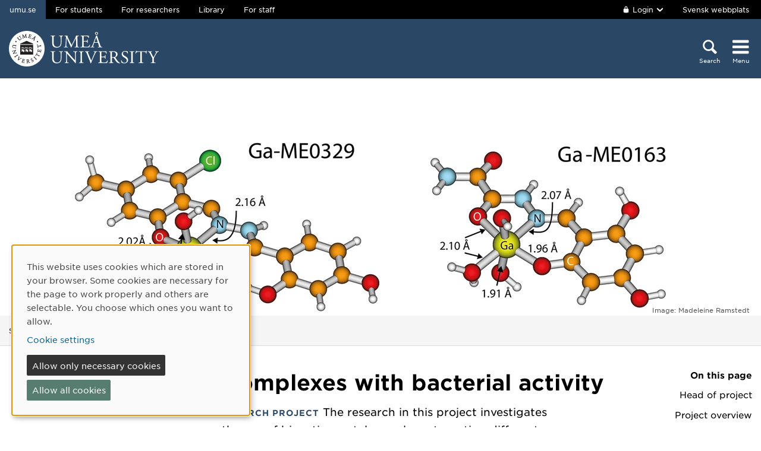

--- FILE ---
content_type: text/html; charset=utf-8
request_url: https://www.umu.se/en/research/projects/metal-complexes-with-bacterial-activity/
body_size: 9071
content:

<!DOCTYPE html>
<html class="no-js " lang="en">
<head>
    <link rel="preload" href="/Static/svg/umuiconsprite-56cec56f.svg" as="image" type="image/svg+xml">
    <meta charset="utf-8" />
    <meta name="viewport" content="width=device-width, initial-scale=1.0">

<script>  
var klaroConfig={version:1,autoFocus:true,showNoticeTitle:true,styling:{theme:["light","left"]},htmlTexts:!1,cookieExpiresAfterDays:30,groupByPurpose:!1,default:!1,mustConsent:!1,acceptAll:!0,hideDeclineAll:!1,hideLearnMore:!1,translations:{sv:{privacyPolicyUrl:"https://www.umu.se/om-webbplatsen/juridisk-information/kakor-cookies-inom-umu.se",consentNotice:{description:"Denna webbplats anv\xe4nder kakor (cookies) som lagras i din webbl\xe4sare. Vissa kakor \xe4r n\xf6dv\xe4ndiga f\xf6r att sidan ska fungera korrekt och andra \xe4r valbara. Du v\xe4ljer vilka du vill till\xe5ta.",learnMore:"Hantera valbara kakor"},consentModal:{title:"Information om tj\xe4nster som anv\xe4nder kakor",description:"Denna webbplats anv\xe4nder kakor (cookies) som lagras i din webbl\xe4sare. Vissa kakor \xe4r n\xf6dv\xe4ndiga f\xf6r att sidan ska fungera korrekt och andra \xe4r valbara. Du v\xe4ljer vilka du vill till\xe5ta."},privacyPolicy:{name:"kakor",text:"L\xe4s mer om hur vi hanterar {privacyPolicy}."},contextualConsent:{acceptAlways:"Alltid",acceptOnce:"Ja",description:"Vill du ladda externt inneh\xe5ll fr\xe5n Youtube, Vimeo och Umu-play?"},decline:"Till\xe5t bara n\xf6dv\xe4ndiga kakor",ok:"Till\xe5t alla kakor",service:{disableAll:{description:"Anv\xe4nd detta reglage f\xf6r att till\xe5ta alla kakor eller endast n\xf6dv\xe4ndiga.",title:"\xc4ndra f\xf6r alla kakor"}},purposeItem:{service:"service",services:"services"}},en:{privacyPolicyUrl:"https://www.umu.se/en/about-the-website/legal-information/use-of-cookies/",consentNotice:{description:"This website uses cookies which are stored in your browser. Some cookies are necessary for the page to work properly and others are selectable. You choose which ones you want to allow.",learnMore:"Cookie settings"},consentModal:{title:"Information about services that use cookies",description:"This website uses cookies which are stored in your web browser. Some cookies are necessary for the page to function correctly and others are selectable. You choose which ones you want to allow."},privacyPolicy:{name:"cookies",text:"Read more about how we handle {privacyPolicy}."},contextualConsent:{acceptAlways:"Always",acceptOnce:"Yes",description:"Do you want to load external content from Youtube, Vimeo and Umu-play?"},decline:"Allow only necessary cookies",ok:"Allow all cookies",service:{disableAll:{description:"Use this slider to allow all cookies or only necessary.",title:"Change for all cookies"}}}},services:[{name:"Necessary",contextualConsentOnly:!1,required:!0,translations:{en:{title:"Necessary cookies / techniques",description:"These cookies are necessary for the website to function and can not be turned off. They are usually only used when you use a function on the website that needs an answer, for example when you set cookies, log in or fill in a form."},sv:{title:"N\xf6dv\xe4ndiga kakor / tekniker",description:"Dessa kakor \xe4r n\xf6dv\xe4ndiga f\xf6r att webbplatsen ska fungera och kan inte st\xe4ngas av. De anv\xe4nds vanligtvis endast n\xe4r du anv\xe4nder en funktion p\xe5 webbplatsen som beh\xf6ver ett svar, exempelvis n\xe4r du st\xe4ller in kakor, loggar in eller fyller i ett formul\xe4r."}}},{name:"tracking",contextualConsentOnly:!1,translations:{en:{title:"Analysis & Development",description:"The website uses the analysis service Matomo to evaluate and improve the website content, experience and structure. The collection of the information is anonymised."},sv:{title:"Analys & Utveckling",description:"Webbplatsen anv\xe4nder analystj\xe4nsten Matomo f\xf6r att utv\xe4rdera och f\xf6rb\xe4ttra webbplatsens inneh\xe5ll, upplevelse och struktur. Insamlandet av informationen anonymiseras."}}},{name:"video",title:"Video",contextualConsentOnly:!1,translations:{zz:{title:"Video"},en:{description:"Some videos on the site are embedded from Youtube, Vimeo and Kaltura. When these are played, the video services can use cookies."},sv:{description:"Vissa filmer p\xe5 webbplatsen \xe4r inb\xe4ddade fr\xe5n Youtube, Vimeo och Kaltura. N\xe4r dessa spelas upp kan videotj\xe4nsterna anv\xe4nda sig av kakor."}}},{name:"chat",title:"Chat",contextualConsentOnly:!1,translations:{zz:{title:"Chat"},en:{description:"The chat on the site is using Dynamics 365 Customer Service. When the chat is used, the chat service can use cookies"},sv:{description:"Chatten p\xe5 webbplatsen anv\xe4nder sig av Dynamics 365 Customer Service. N\xe4r chatten anv\xe4nds s\xe5 kan tj\xe4nsten anv\xe4nda sig av kakor."}}},]}
</script>
<script defer type="text/javascript" nonce='8IBTHwOdqNKAWeKl7plt8g==' src="/Static/klaro_v0.7.22_no_css.js" ></script>
<script>var global_filter = [{ "Type": 1, "Name": null, "Value": "142umucms,115umucms,3413umucms,188umucms,189umucms,152umucms,153umucms,4856889epiumu,1055013umucms,1055014umucms,1948160epiumu,1948161epiumu,1891046umucms,1305525umucms,1877599umucms,3383541epiumu,1737539umucms"}];
var _mtm = window._mtm = window._mtm || []; _mtm.push({'mtm.startTime': (new Date().getTime()), 'event': 'mtm.Start'}); var d=document, g=d.createElement('script'), s=d.getElementsByTagName('script')[0]; g.async=true; 
g.nonce='8IBTHwOdqNKAWeKl7plt8g==';
g.src='https://matomo.analys.cloud/js/container_ihGxGRPo.js'; 
if(window.location.hostname.includes("bildmuseet")) {g.src='https://matomo.analys.cloud/js/container_xonyc1Mw.js';}
if(window.location.hostname.includes("curiosum")) {g.src='https://matomo.analys.cloud/js/container_EhtWRpmc.js';}
s.parentNode.insertBefore(g,s); </script>     
    
    
    
    



        <meta name="innehallsansvarig" content="simon.jonsson@umu.se" />


    <title>Metal complexes with bacterial activity</title>
    <meta property="og:title" content="Metal complexes with bacterial activity"/>
<meta property="og:image" content="https://www.umu.se/globalassets/qbank/campus_host_mle_0397_131010_mln-7082crop027242562394resize1280720autoorientquality90density150stripextensionjpgid16.jpg"/>
<meta property="og:url" content="https://www.umu.se/en/research/projects/metal-complexes-with-bacterial-activity/"/>
<meta name="twitter:card" content="Summary"/>

<link rel="canonical" href="https://www.umu.se/en/research/projects/metal-complexes-with-bacterial-activity/" />

    <link rel="alternate" href="https://www.umu.se/forskning/projekt/metallkomplex-med-bakteriell-aktivitet/" hreflang="sv" />
<link rel="alternate" href="https://www.umu.se/en/research/projects/metal-complexes-with-bacterial-activity/" hreflang="en" />
 <link rel="alternate" href="https://www.umu.se/en/research/projects/metal-complexes-with-bacterial-activity/" hreflang="x-default" />



        <link rel="preload" href="/Static/fonts/hco_fonts/woff2/GothamSSm-Book_Web.woff2" as="font" type="font/woff2" crossorigin>
        <link rel="preload" href="/Static/fonts/hco_fonts/woff2/GothamSSm-Bold_Web.woff2" as="font" type="font/woff2" crossorigin>
        <link rel="preload" href="/Static/fonts/hco_fonts/woff2/GothamSSm-Medium_Web.woff2" as="font" type="font/woff2" crossorigin>
<link rel='preload' as='style' href='/Static/umu.css?v=7UkGC6einAvmUe03zaI6HbdjJztucgckQrMzvSeMRFs1' />
<link href="/Static/umu.css?v=7UkGC6einAvmUe03zaI6HbdjJztucgckQrMzvSeMRFs1" rel="stylesheet"/>

    


    
    <link rel='preload' as='script' nonce='8IBTHwOdqNKAWeKl7plt8g==' href='/Static/umu.js?v=64879470' />
    
    

</head>



<body data-contentid="10749705" data-menurootnodeid="7" class="forskningsprojektsida">
    <script>
        
        document.documentElement.className = document.documentElement.className.replace(/\bno-js\b/g, 'js');
        document.body.className = document.body.className.replace(/\bmainmenuvisible\b/g, '');
        var iconSprite = "/Static/svg/umuiconsprite-56cec56f.svg";
    </script>

    
    

    <header>
        <span id="isInEditMode" class="hide">"False"</span>
        
        <div class="skip-to-content">
            <a class="show-on-focus fade-in fade-out" href="#mainContent">Skip to content</a>
        </div>



        <div>
<input id="dropdown-dold" name="dropdown-dold" type="hidden" value="Logged in. Press to display logout option." /><input id="dropdown-visas" name="dropdown-visas" type="hidden" value="Logged in. Press or use the Escape key to hide logout option." />
<div class="bg-banner">
    <div class="grid-container">
        <div id="toppbalk" class="grid-x grid-padding-x align-justify">
            <ul id="lankar-toppbalk">
                            <li class="active">
                                <span>umu.se</span>
                            </li>
                            <li>
                                <a href="/en/student/" title="Student website">For students</a>
                            </li>
                            <li>
                                <a href="/en/researcher/" title="Support for researchers">For researchers</a>
                            </li>
                            <li>
                                <a href="/en/library/" title="Library website">Library</a>
                            </li>
                            <li>
                                <a href="https://umeauniversity.sharepoint.com/sites/aktum/SitePages/en/Home.aspx" title="Staff website Aktum">For staff</a>
                            </li>
            </ul>

            <div >
                    <button id="loginbutton" class="button" type="button" data-toggle="login-dropdown" aria-label="">
                        <svg class='icon icon-lock' aria-hidden='true' focusable='false'><use xlink:href='/Static/svg/umuiconsprite-56cec56f.svg#icon-lock'></use></svg>

                            <span class="logintext">Login</span>

                        <svg class='icon icon-chevron-down' aria-hidden='true' focusable='false'><use xlink:href='/Static/svg/umuiconsprite-56cec56f.svg#icon-chevron-down'></use></svg>
                    </button>
                    <div class="dropdown-pane" id="login-dropdown" data-dropdown data-auto-focus="true" data-close-on-click="true" data-h-offset="0">
                        <ul>
                                        <li>
                                            <a href="/login/student/en">
                                                <span>Students</span>
                                                    <p>Log into the student web</p>
                                            </a>
                                        </li>
                                        <li>
                                            <a href="/login/medarbetare/en?redirectTo=%2fen%2fresearch%2fprojects%2fmetal-complexes-with-bacterial-activity%2f">
                                                <span>Edit</span>
                                                    <p>Edit content at umu.se</p>
                                            </a>
                                        </li>
                        </ul>
                    </div>

                    <div class="altlanglink">
                        <a lang="sv" href="/forskning/projekt/metallkomplex-med-bakteriell-aktivitet/">Svensk webbplats</a>
                    </div>
            </div>
        </div>
    </div>
</div>

<div class="umu-topbanner">
    <div class="grid-container">
        <div class="grid-x grid-padding-x">
                <div class="cell small-7 medium-9">
                        <a class="logotype" href="/en/">
                                <img src="/Static/img/umu-logo-left-neg-EN.svg" width="252" height="60" alt="Umeå University" />
                        </a>
                </div>

            <div class="cell small-12 logotypeprint text-center">
                    <img src="/Static/img/umu-logotyp-EN.svg" alt="printicon" class="logotype-en" loading="lazy" />
            </div>



            <div class="cell small-5 medium-3 text-right">
                <div class="headerbuttons headerbuttons-umu">
                        <script id="hiddenheadersearchbutton" type="text/html">
                            <button id="headersearchtogglebutton" type="button" aria-expanded="false" aria-controls="headersearchrow">
                                <svg class='icon icon-search' aria-hidden='true' focusable='false'><use xlink:href='/Static/svg/umuiconsprite-56cec56f.svg#icon-search'></use></svg>
                                <span class="searchtext">Search</span>
                            </button>
                        </script>
                        <script id="visibleheadersearchbutton" type="text/html">
                            <button id="headersearchtogglebutton" type="button" aria-expanded="true" aria-controls="headersearchrow">
                                <svg class='icon icon-search' aria-hidden='true' focusable='false'><use xlink:href='/Static/svg/umuiconsprite-56cec56f.svg#icon-search'></use></svg>
                                <span class="searchtext">Search</span>
                            </button>
                        </script>
                        <div id="headersearchtoggle">
                            <form method="get" action="./">
                                    <input type="hidden" name="search" value="active" />

                                <button id="headersearchtogglebutton" type="submit" aria-expanded="false" aria-controls="headersearchrow">
                                    <svg class='icon icon-search' aria-hidden='true' focusable='false'><use xlink:href='/Static/svg/umuiconsprite-56cec56f.svg#icon-search'></use></svg>
                                    <span class="searchtext">Search</span>
                                </button>
                            </form>
                        </div>

                    <nav class="mainmenu-nav" aria-labelledby="mainmenubtn">
                        
                        <form id="navicon" method="get" action="./">
                            
                                <input type="hidden" name="menu" value="active" />
                                <div id="mainmenubtn-container">
                                    <button id="mainmenubtn" type="submit" class="navicon" aria-expanded="false" aria-controls="mainMenu">
                                        <svg class='icon icon-navicon' aria-hidden='true' focusable='false'><use xlink:href='/Static/svg/umuiconsprite-56cec56f.svg#icon-navicon'></use></svg>
                                        <span class="menutext">Menu</span>
                                    </button>

                                    <button id="mainmenubtn-close" type="submit" class="navicon" aria-expanded="false" aria-controls="mainMenu">
                                        <svg class='icon icon-cross' role='img' focusable='false' aria-labelledby='i2971'><desc id='i2971'>X close menu</desc><use xlink:href='/Static/svg/umuiconsprite-56cec56f.svg#icon-cross'></use></svg>
                                        <span class="menutext">Menu</span>
                                    </button>
                                </div>
                        </form>
                    </nav>
                </div>
            </div>
        </div>
    </div>
</div>

    <div class="headersearchrow " id="headersearchrow">
        <div class="grid-container">
            <div class="grid-x grid-padding-x">
                <div class="cell medium-offset-1 medium-10 large-offset-2 large-8 headersearchcolumn ">
                    <div class="grid-x grid-padding-x medium-padding-collapse">
                        <div class="cell">
                            <form role="search" id="headersearch" method="get" action="/en/search/" class="header-search" data-enable-autocomplete="True">
                                <div class="search-area sokBlockSearchForm">
                                    <div class="input-group">
                                        <div class="input-group-field">
                                            <div class="searchBox">
                                                <input aria-label="Search field" autocomplete="off" data-enable-autocomplete="True" id="headerSearchField" name="q" placeholder="What can we help you find?" type="text" value="" />
                                                <input id="headerSearchClear" class="icon-bg-cross hide" type="reset" aria-label="X Remove text in search field" />
                                            </div>
                                        </div>

                                        <div class="headerSearchButtonContainer">
                                            <button id="headerSearchButton" type="submit">
                                                <svg class='icon icon-search' aria-hidden='true' focusable='false'><use xlink:href='/Static/svg/umuiconsprite-56cec56f.svg#icon-search'></use></svg>
                                                <span class="show-for-sr">Search</span>
                                            </button>
                                        </div>
                                    </div>

                                        <div class="input-group soksegmentgroup">
                                            <button type="button" class="searchrowheader open js-sokrutaaccordionbtn" aria-expanded="true">
                                                Search within:
                                                <svg class='icon icon-chevron-down' aria-hidden='true' focusable='false'><use xlink:href='/Static/svg/umuiconsprite-56cec56f.svg#icon-chevron-down'></use></svg>
                                            </button>
                                            <fieldset class="js-sokrutaaccordioncontent soksegment open">
                                                <legend class="searchrowheader">
                                                    Search within:
                                                </legend>
                                                <div class="segcontainer">
                                                        <div class="sokseg">
                                                            <input class="filtersoksegment" type="radio" name="f" value="All" id="/en/search/All" checked />
                                                            <label class="filtersoksegmenlabel" for="/en/search/All">All</label>
                                                        </div>
                                                        <div class="sokseg">
                                                            <input class="filtersoksegment" type="radio" name="f" value="Utbildning" id="/en/search/Education"  />
                                                            <label class="filtersoksegmenlabel" for="/en/search/Education">Education</label>
                                                        </div>
                                                        <div class="sokseg">
                                                            <input class="filtersoksegment" type="radio" name="f" value="Forskning" id="/en/search/Research"  />
                                                            <label class="filtersoksegmenlabel" for="/en/search/Research">Research</label>
                                                        </div>
                                                        <div class="sokseg">
                                                            <input class="filtersoksegment" type="radio" name="f" value="Personal" id="/en/search/Staff"  />
                                                            <label class="filtersoksegmenlabel" for="/en/search/Staff">Staff</label>
                                                        </div>
                                                        <div class="sokseg">
                                                            <input class="filtersoksegment" type="radio" name="f" value="Studentwebb" id="/en/search/Student web"  />
                                                            <label class="filtersoksegmenlabel" for="/en/search/Student web">Student web</label>
                                                        </div>
                                                        <div class="sokseg">
                                                            <input class="filtersoksegment" type="radio" name="f" value="Nyheter" id="/en/search/News"  />
                                                            <label class="filtersoksegmenlabel" for="/en/search/News">News</label>
                                                        </div>
                                                </div>
                                            </fieldset>
                                        </div>
                                </div>
                            </form>
                        </div>
                    </div>
                        <div class="grid-x grid-padding-x medium-padding-collapse">
                            <div class="cell">
                                <div class="searchrowshortcuts hide-for-large">
                                        <button class="searchrowheader js-sokrutaaccordionbtn open" aria-expanded="true">
        Other search services
        <svg class='icon icon-chevron-down' aria-hidden='true' focusable='false'><use xlink:href='/Static/svg/umuiconsprite-56cec56f.svg#icon-chevron-down'></use></svg>
    </button>
    <div class="js-sokrutaaccordioncontent shortcutswrapper open">
        <ul class="shortcuts">
                <li>
                    <a href="/en/international/search/" title="">Find courses and programmes</a>
                </li>
                <li>
                    <a href="https://search.ub.umu.se/discovery/search?vid=46UMEA_INST:UmUB&amp;lang=en" title="">Library search tool</a>
                </li>
                <li>
                    <a href="/en/legal-framework/search-the-legal-framework/" title="">Search the legal framework</a>
                </li>
        </ul>
    </div>

                                </div>
                            </div>
                        </div>
                </div>
            </div>
        </div>
    </div>


            <input id="huvudmenyn-visas" name="huvudmenyn-visas" type="hidden" value="Main menu showing. Use the Escape key to close." />
            <input id="huvudmenyn-dold" name="huvudmenyn-dold" type="hidden" value="Main menu hidden." />

            <span id="menu-state" class="show-for-sr" aria-live="polite">
                Main menu hidden.
            </span>

            <div id="mainMenu" aria-labelledby="mainmenubtn">
                    <div id="toppbalk-mobil">
                            <button id="loginbutton-mobile" class="button" type="button" data-toggle="login-dropdown-mobile" aria-label="">
                                <svg class='icon icon-lock' aria-hidden='true' focusable='false'><use xlink:href='/Static/svg/umuiconsprite-56cec56f.svg#icon-lock'></use></svg>

                                    <span class="logintext">Login</span>

                                <svg class='icon icon-chevron-down' aria-hidden='true' focusable='false'><use xlink:href='/Static/svg/umuiconsprite-56cec56f.svg#icon-chevron-down'></use></svg>
                            </button>
                            <div class="dropdown-pane" id="login-dropdown-mobile" data-dropdown data-auto-focus="true" data-close-on-click="false">
                                <ul>
                                                <li>
                                                    <a href="/login/student/en">
                                                        <span>Students</span>
                                                            <p>Log into the student web</p>
                                                    </a>
                                                </li>
                                                <li>
                                                    <a href="/login/medarbetare/en?redirectTo=%2fen%2fresearch%2fprojects%2fmetal-complexes-with-bacterial-activity%2f">
                                                        <span>Edit</span>
                                                            <p>Edit content at umu.se</p>
                                                    </a>
                                                </li>
                                </ul>
                            </div>
                            <div class="altlanglink ">
                                <a id="lang" lang="sv" href="/forskning/projekt/metallkomplex-med-bakteriell-aktivitet/">Svenska</a>
                            </div>
                            <hr />
                    </div>

            </div>

            <div id="pagemask"></div>


        <div id="toppbild" class="">
            <div class="toppbild">

    <picture>
            <source sizes="(max-width: 639px) 640px, (max-width: 856px) 854px, 1280px"
                    srcset="/globalassets/qbank/ga-komplex-klar-34078resize2106848crop002106800autoorientquality90density150stripextensionjpgid25.jpg?format=webp&amp;width=640&amp;quality=90 640w, /globalassets/qbank/ga-komplex-klar-34078resize2106848crop002106800autoorientquality90density150stripextensionjpgid25.jpg?format=webp&amp;width=854&amp;quality=90 854w, /globalassets/qbank/ga-komplex-klar-34078resize2106848crop002106800autoorientquality90density150stripextensionjpgid25.jpg?format=webp&amp;width=1280&amp;quality=90 1280w"
                    type="image/webp" />
        <source sizes="(max-width: 639px) 640px, (max-width: 856px) 854px, 1280px"
                srcset="/globalassets/qbank/ga-komplex-klar-34078resize2106848crop002106800autoorientquality90density150stripextensionjpgid25.jpg?width=640&amp;quality=90 640w, /globalassets/qbank/ga-komplex-klar-34078resize2106848crop002106800autoorientquality90density150stripextensionjpgid25.jpg?width=854&amp;quality=90 854w, /globalassets/qbank/ga-komplex-klar-34078resize2106848crop002106800autoorientquality90density150stripextensionjpgid25.jpg?width=1280&amp;quality=90 1280w" />
        <img  alt="" src="/globalassets/qbank/ga-komplex-klar-34078resize2106848crop002106800autoorientquality90density150stripextensionjpgid25.jpg?width=1280&amp;quality=90" loading=lazy width=1280 height=486 />
    </picture>


                    <div class="photographerplate">
                        <div class="grid-container">
                            <div class="grid-x grid-padding-x">
                                <div class="cell">
                                    <div class="photographer">
                                        <p>Image: Madeleine Ramstedt</p>
                                    </div>
                                </div>
                            </div>
                        </div>
                    </div>
            </div>
        </div>

                <div id="breadcrumbsDiv">
                    <div class="grid-container">
                        <nav id="breadcrumbs" class="grid-x grid-padding-x" aria-label="You are here:">
                            <div class="cell">
                                <div class="fade-left"></div>
                                <ul class="umu-breadcrumbs">
                                                <li>
                                                    <a href="/en/">Start</a>
                                                </li>
                                                <li>
                                                    <a href="/en/research/">Research</a>
                                                </li>
                                                <li>
                                                    <span class="show-for-sr">
                                                        You are here:
                                                    </span>
                                                    <span>
                                                        Metal complexes with bacterial activity
                                                    </span>
                                                </li>

                                </ul>
                                <div class="fade-right"></div>
                            </div>
                        </nav>
                    </div>
                </div>
        </div>
    </header>


    <div id="pagelocalmenuverticalboundary">
            <div class="grid-container">
                <div class="grid-x grid-padding-x">
                        <div id="pagelocalmenuposition" class="cell medium-1 large-2 medium-order-2">
                            <div id="pagelocalmenucontainer" class="sticky-container" data-sticky-container>
                                <nav id="pagelocalmenu" class="text-right show-for-large sticky" data-sticky data-sticky-on="large" data-margin-top="9" data-options="checkEvery:0" data-anchor="pagelocalmenuverticalboundary" aria-label="On-page menu">
                                    <h2>On this page</h2>
                                    <ul data-magellan>


<li><a href='#forskningsledare'>Head of project</a></li>
<li><a href='#projektfakta'>Project overview</a></li>
<li><a href='#projektbeskrivning'>Project description</a></li>
<li><a href='#info0'>Publications of interest:</a></li>


</ul>
                                </nav>
                                <nav id="pagelocalmobilemenu" class="text-right hide" aria-label="On-page menu mobile">
                                    <h2>On this page</h2>
                                    <ul data-magellan>


<li><a href='#forskningsledare'>Head of project</a></li>
<li><a href='#projektfakta'>Project overview</a></li>
<li><a href='#projektbeskrivning'>Project description</a></li>
<li><a href='#info0'>Publications of interest:</a></li>


</ul>
                                </nav>
                            </div>
                        </div>

                    <main id="mainContent" class="cell medium-offset-1 medium-10 large-offset-2 large-8 positionMainContent medium-order-1"
                          >
                        


<div class='grid-x grid-padding-x align-center medium-padding-collapse '>
<div class='cell'>
    <h1>
        Metal complexes with bacterial activity
    </h1>
</div>
</div>

<section class='grid-x grid-padding-x align-center medium-padding-collapse '>
<div class='cell medium-10 large-8'>
    <div class="ingress">
        <p>
                <span class="etikett">Research project</span>
            The research in this project investigates the use of bioactive metal complexes targeting different aspects of the bacterial life cycle.
        </p>
    </div>
    <div class="sammanfattning">
        <p>
            .
        </p>
    </div>
<h2 id='forskningsledare' class='' data-magellan-target='forskningsledare'>Head of project</h2>
    <div class="block kontaktblock">

        <div class="grid-x grid-padding-x flex-dir-column">
                    <div class="kontakt small-12 xlarge-6 cell">
                                    <a href="/en/staff/madeleine-ramstedt/" aria-label="Staff page Madeleine Ramstedt">
                <div class="personalphoto">

    <picture>
            <source sizes="100px" srcset="/contentassets/0e96a90eeb5f4d169508d4e0e5e1f001/Profilbild.jpg?v=-173404549&amp;format=webp&amp;width=100&amp;quality=90 100w" type="image/webp" />
        <source sizes="100px" srcset="/contentassets/0e96a90eeb5f4d169508d4e0e5e1f001/Profilbild.jpg?v=-173404549&amp;width=100&amp;quality=90 100w" />
        <img alt="" src="/contentassets/0e96a90eeb5f4d169508d4e0e5e1f001/Profilbild.jpg?v=-173404549&amp;width=100&amp;quality=90" loading="lazy" width=100 height=127 />
    </picture>

                </div>

                <span class="rubrik no-new-window-icon">Madeleine Ramstedt</span>
            </a>
        <span class="befattning">Professor</span>
        <div class="epost">
            <div class="mailIcon"><svg class='icon icon-mail' role='img' focusable='false' aria-labelledby='i2969'><desc id='i2969'>E-mail</desc><use xlink:href='/Static/svg/umuiconsprite-56cec56f.svg#icon-mail'></use></svg></div>
            <a aria-label="Click to send an email to madeleine.ramstedt@umu.se" href="mailto:madeleine.ramstedt@umu.se">
                Email
            </a>
        </div>
        <div class="telefon">
            <div class="personalIcon"><svg class='icon icon-phone' role='img' focusable='false' aria-labelledby='i2970'><desc id='i2970'>Phone</desc><use xlink:href='/Static/svg/umuiconsprite-56cec56f.svg#icon-phone'></use></svg></div>
                <a class="tfn" aria-label="If your web browser can handle calls, click to call +46 90 786 63 28" href="tel:+46-90-786-63-28">+46 90 786 63 28</a>
        </div>

                    </div>
        </div>
    </div>

<h2 id='projektfakta' class='' data-magellan-target='projektfakta'>Project overview</h2>        <div class="programmeOverview">
                <h3 class="programmeOverviewHeader projektperiod">Project period:</h3>
2008-01-01                    <span>–</span>
2016-06-30

                <h3 class="programmeOverviewHeader">Participating departments and units at Umeå University</h3>
                        <a href="https://www.umu.se/en/department-of-chemistry/">Department of Chemistry</a>,                        <a href="https://www.umu.se/en/department-of-clinical-microbiology/">Department of Clinical Microbiology</a>

                <h3 class="programmeOverviewHeader">Research area</h3>
                        <a href="/en/research/areas/chemical-sciences/">Chemical sciences</a>,                        <a href="/en/research/areas/infection-biology/">Infection biology</a>
        </div>
</div>
</section>

<section class='grid-x grid-padding-x align-center medium-padding-collapse maincontent'>
<div class='cell medium-10 large-8'>
<h2 id='projektbeskrivning' class='' data-magellan-target='projektbeskrivning'>Project description</h2><p>The overall goal of the project is to identify candidates for alternative treatment strategies that may complement today's treatments against infection. Early stages of this project investigated Ag as antibacterial agent. However, after initial observations of pronounced cytotoxic effects of Ag complexes on mammalian cells, the project was focused on Ga complexes. Ga(III) is a Fe(III) mimetic and its biological effect can be modified by ligand complexation. At the start of the project, effects were investigated on <em>Pseudomonas aeruginosa</em>. </p>
<p>This start of this project was co-founded by the Swedish Research Council, the Swedish Foundation for Strategic Research, VINNOVA and Curth Nilsons stiftelse f&ouml;r vetenskaplig forskning within a framework called &ldquo;Biomedical Engineering for Improved Health&rdquo; (Medicinsk teknik f&ouml;r b&auml;ttre h&auml;lsa). The continuation was funded from the Swedish Research Council, the Kempe Foundation (instrumentation) and Ume&aring; University.</p>
<p>Important collaboration partners have been e.g. Anders Sj&ouml;stedt, Erik Bj&ouml;rn, Mikael Elofsson and Jean-Fran&ccedil;ois Boily all at Ume&aring; University.</p>
<h2 id="info0" data-magellan-target="info0">Publications of interest:</h2>
<p><a href="http://dx.doi.org/10.1016/j.biomaterials.2008.12.008" target="_blank" rel="noopener noreferrer" rel="noopener">2009, Bacterial and Mammalian Cell Response to Poly (3-Sulfopropyl methacrylate) Brushes Loaded with Silver Halide Salts</a></p>
<p><a href="http://dx.doi.org/10.1128/AAC.00386-11" target="_blank" rel="noopener noreferrer" rel="noopener">2011, Ligand complexation affects uptake and antibacterial effect of gallium in bacteria</a></p>
<p><a href="http://dx.doi.org/10.1016/j.jinorgbio.2014.04.009" target="_blank" rel="noopener noreferrer" rel="noopener">2014, The gallium(III)&ndash;salicylidene acylhydrazide complex shows synergistic anti-biofilm effect and inhibits toxin production by <em>Pseudomonas aeruginosa</em></a></p>
<p><a href="http://dx.doi.org/10.1016/j.jinorgbio.2014.04.012" target="_blank" rel="noopener noreferrer" rel="noopener">2014, Proton and Gallium(III) Binding Properties of a Biologically Active Salicylidene Acylhydrazide</a></p>
<p><a href="http://dx.doi.org/10.1016/j.jinorgbio.2016.04.010" target="_blank" rel="noopener noreferrer" rel="noopener">2016, Influence of Chelation Strength and Bacterial Uptake of Gallium Salicylidene Acylhydrazide on Biofilm Formation and Virulence by <em>Pseudomonas aeruginosa</em></a></p></div>
</section>





<section class='grid-x grid-padding-x align-center medium-padding-collapse '>
<div class='cell medium-10 large-8'>
        <div class="senastuppdaterad">
            <span>Latest update:</span> 2025-05-14
        </div>
</div>
</section>





                    </main>
                </div>
            </div>

        

            <aside id="relatedsection" aria-label="Related information">
                

            </aside>
    </div>


<footer>
    <div class="grid-container">
        <div class="grid-x grid-padding-x text-center">
            <div class="cell medium-offset-1 medium-10 large-offset-2 large-8">
                <div class="grid-x grid-padding-x small-up-1 medium-up-2 large-up-4"><div class="cell">
<div class="block textblock">
            <h2>Ume&#229; University</h2>
<p>901 87 Ume&aring;, Sweden</p>
<p>Tel: +46 90-786 50 00</p>
<p><a href="/en/contact-us/maps/">Find us</a></p></div>
</div><div class="cell">
<div class="block textblock">
<p><a href="/en/contact-us/">Contact us</a></p>
<p><a href="/en/contact-us/press-and-media/">Media relations</a></p>
<p><a href="/en/about-umea-university/organisation/departments-and-units/">Departments and units</a></p>
<p><a title="Make a donation" href="/en/contact-us/make-a-donation/">Make a donation</a></p></div>
</div><div class="cell">
<div class="block textblock">
<p><a href="/en/about-the-website/">About the website</a></p>
<p><a href="/en/about-the-website/accessibility-of-umu.se/">Accessibility of umu.se</a></p>
<p><a href="/en/about-the-website/legal-information/processing-of-personal-data/">Personal data</a></p>
<p><a id="cookiesettings" class="" href="#">Cookie settings</a></p></div>
</div><div class="cell">
<div class="block textblock">
<p><a title="Ume&aring; University's offical Facebook page" href="https://www.facebook.com/umeauniv"><img src="/globalassets/config-for-admin/test/fb-icon.png" alt="" width="20" height="20" />Facebook</a></p>
<p><a title="The official Instagram account of Ume&aring; University" href="https://www.instagram.com/studyinumea"><img src="/globalassets/config-for-admin/test/instagram-icon.png" alt="" width="20" height="20" />Instagram</a></p>
<p><a title="Ume&aring; University's official YouTube channel" href="https://www.youtube.com/user/umeauniversitet"><img src="/globalassets/centralwebb/utbildningswebben-gammal/_centralt-innehall/bilder/youtube-icon.png" alt="" width="20" height="20" />YouTube</a></p>
<p><a title="The official LinkedIn account of Ume&aring; University" href="https://www.linkedin.com/school/166582/"><img src="/globalassets/centralwebb/utbildningswebben-gammal/_centralt-innehall/bilder/linkedin_icon.png" alt="" width="20" height="20" />LinkedIn</a></p></div>
</div></div>
            </div>
        </div>
    </div>
</footer>

    <script id='clientLanguageResources'>
function umu_initLanguageResources() {
  umu.languageResource['general_togglepagelocalmenu'] = 'Toggle on-page menu';
  umu.languageResource['general_linktoumusearch'] = 'https://www.umu.se/sok/english/';
  umu.languageResource['contactform_showform'] = 'Show contact form';
  umu.languageResource['contactform_hideform'] = 'Hide contact form';
  umu.languageResource['bildspelblock_slideCounter_separator'] = '/';
}
</script>


            <script src='/Static/umu.js?v=64879470' nonce='8IBTHwOdqNKAWeKl7plt8g==' defer></script>


    


        <script>
        function redigeraForskningsinnehall(eventRef, lang) {
            var $button = $(".createButton");
            $button.prop("disabled", true);
            $button.css("background-color", "grey");
            $(".error").text("");

            // Lägg till spinner
            $(".redigeraForskningsinnehall .loaderContainer").addClass("loader");

            $.ajax({
                url: '/factory/api/edit',
                type: 'get',
                data: {
                    eventRef: eventRef,
                    lang: lang
                },
                cache: false,
                success: function(data) {
                    if (data) {
                        window.top.location.href = data + "&lang=en";
                    } else {
                        $(".error").text("Sida kunde ej skapas.");
                        $button.prop("disabled", false);
                        $button.css("background-color", "");
                        $(".redigeraForskningsinnehall .loaderContainer").removeClass("loader");
                    }
                },
                statusCode: {
                    404: function() {
                        $(".error").text($("#existingnotfound").val());
                        $button.prop("disabled", false);
                        $button.css("background-color", "");
                        $(".redigeraForskningsinnehall .loaderContainer").removeClass("loader");
                    },
                    400: function() {
                        $(".error").text($("#notcreated").val());
                        $button.prop("disabled", false);
                        $button.css("background-color", "");
                        $(".redigeraForskningsinnehall .loaderContainer").removeClass("loader");
                    },
                    500: function(data) {
                        $(".error").text(data.statusText);
                        $button.prop("disabled", false);
                        $button.css("background-color", "");
                        $(".redigeraForskningsinnehall .loaderContainer").removeClass("loader");
                    }
                }
            });
            return false;
        }
    </script>
    <script>
        function saveOrder(pageRef) {
            var newMembersTagOrder = $("#updated-order").val();

            var $button = $(".saveButton");
            $button.prop("disabled", true);
            $button.css("background-color", "grey");
            $(".error").text("");

            // Lägg till spinner
            $(".loaderContainer").addClass("loader");

            save(pageRef, newMembersTagOrder);
        }

        function save(sidRef, newMembersTagOrder) {
            var $button = $(".saveButton");
            $.ajax({
                url: '/api/forskningsprojekt/save',
                type: 'get',
                data: {
                    pageRef: sidRef,
                    newMembersTagOrder: newMembersTagOrder
                },
                cache: false,
                success: function (data) {
                    if (data === "Saved") {
                        location.reload();
                    } else {
                        $(".error").text(data);
                        $button.prop("disabled", false);
                        $button.css("background-color", "");
                        $(".loaderContainer").removeClass("loader");
                    }
                },
                statusCode: {
                    404: function () {
                        $(".error").text($("#existingnotfound").val());
                        $button.prop("disabled", false);
                        $button.css("background-color", "");
                    },
                    400: function () {
                        $(".error").text($("#notcreated").val());
                        $button.prop("disabled", false);
                        $button.css("background-color", "");
                    }
                }
            });
            return false;
        }
    </script>


        <script>
            function umu_initPageLocalMenuForMobile() {
                umu.initPageLocalMenuForMobile();
            }
        </script>


<script type="text/javascript" src="/Scripts/find-13.5.1.js"></script>
<script type="text/javascript">
if(typeof FindApi === 'function'){var api = new FindApi();api.setApplicationUrl('/');api.setServiceApiBaseUrl('/find_v2/');api.processEventFromCurrentUri();api.bindWindowEvents();api.bindAClickEvent();api.sendBufferedEvents();}
</script>


<script>
/*<![CDATA[*/
(function() {
var element = document.getElementById("cookiesettings");
if (element) {
      element.onclick = function(event) {
      return klaro.show();
   }
}
})();
/*]]>*/
</script>
<script>
document.addEventListener("DOMContentLoaded", function(event) {
let manager = klaro.getManager();
window._paq=window._paq||[];window._paq.push(['requireCookieConsent']);
var mtm_cookie_consent_exist = document.cookie.match(/^(.*;)?\s*mtm_cookie_consent\s*=\s*[^;]+(.*)?$/)
if (manager.getConsent('tracking') && mtm_cookie_consent_exist == null) { window._paq=window._paq||[];window._paq.push(['rememberCookieConsentGiven']);}
else if (!manager.getConsent('tracking') && mtm_cookie_consent_exist) { window._paq=window._paq||[];window._paq.push(['forgetCookieConsentGiven']);}
});
</script></body>
</html>